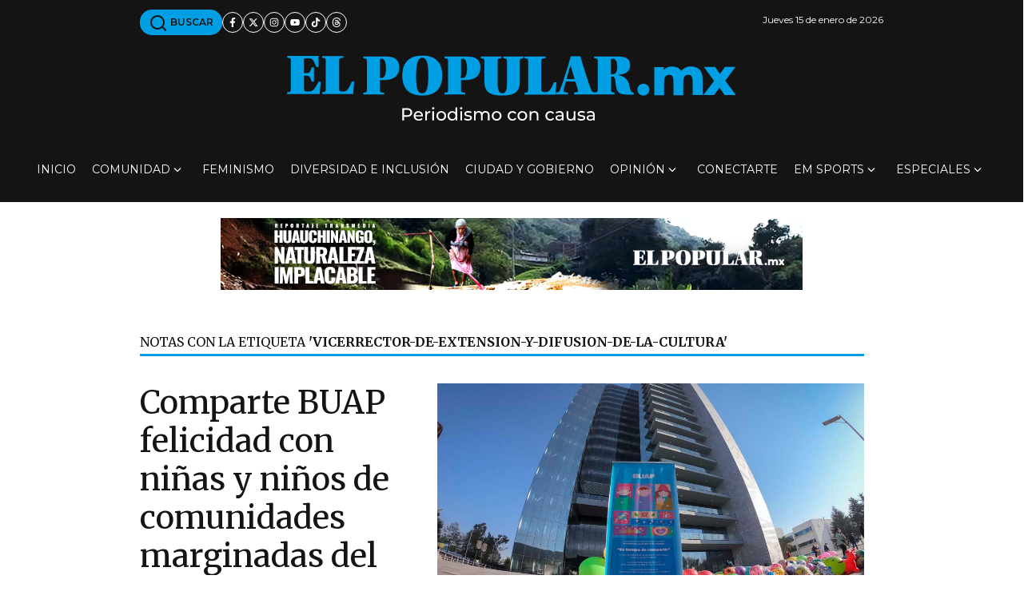

--- FILE ---
content_type: application/javascript; charset=utf-8
request_url: https://fundingchoicesmessages.google.com/f/AGSKWxW3-F2DkEv-boUCy4c-yJLt-8_2l5pFWUO4P10gTzy3aT-00g_vyz6jK4NNid1iNNHJ92EN7PIy27cSxEC172xfpcXRpQz31TYudZfkI13bxB1qcTMHkWZsTygY5P0e6vXisnXkZdrl3Cjbs2yAtfJ7OI3FhdVGAqnhwCQPFtfgJ1CWwXH3IpTkR7_e/_/ads-04.&ad_box__adframe_/3_ads./lifelockad.
body_size: -1289
content:
window['65a2f140-df42-4296-9d4d-6ee182a6f2ce'] = true;